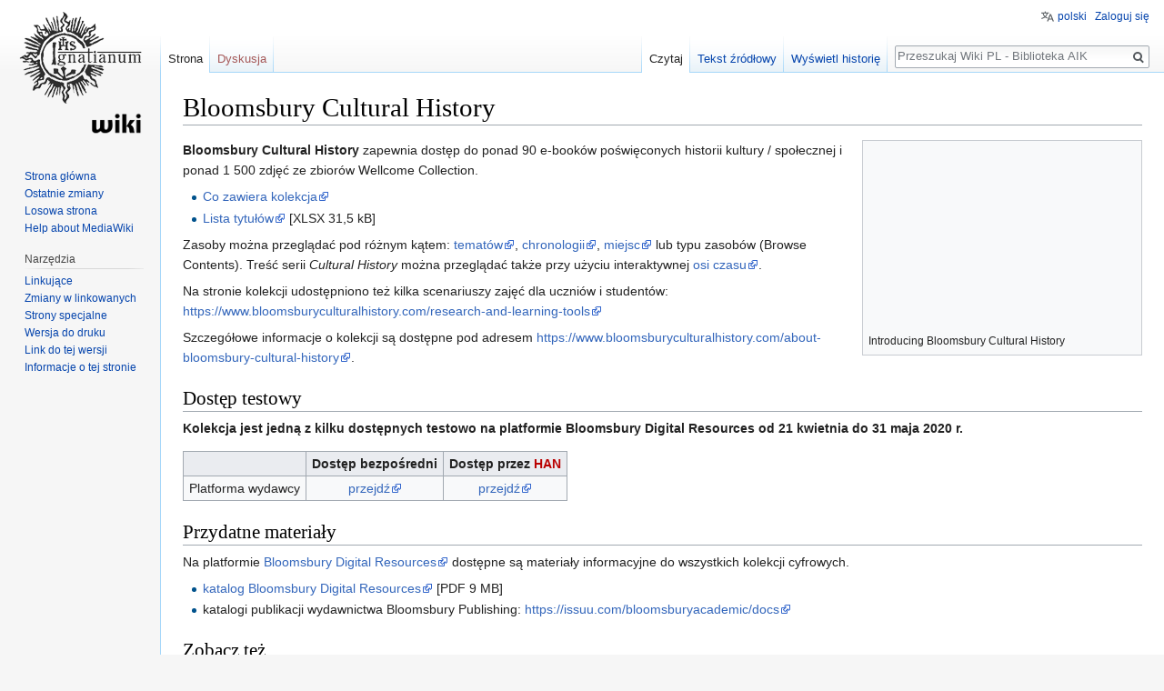

--- FILE ---
content_type: text/html; charset=UTF-8
request_url: https://pl.wiki.bibliotekaaik.pl/view/Bloomsbury_Cultural_History
body_size: 6609
content:
<!DOCTYPE html>
<html class="client-nojs" lang="pl" dir="ltr">
<head>
<meta charset="UTF-8"/>
<title>Bloomsbury Cultural History – Wiki PL - Biblioteka AIK</title>
<script>document.documentElement.className = document.documentElement.className.replace( /(^|\s)client-nojs(\s|$)/, "$1client-js$2" );</script>
<script>(window.RLQ=window.RLQ||[]).push(function(){mw.config.set({"wgCanonicalNamespace":"","wgCanonicalSpecialPageName":false,"wgNamespaceNumber":0,"wgPageName":"Bloomsbury_Cultural_History","wgTitle":"Bloomsbury Cultural History","wgCurRevisionId":1112,"wgRevisionId":1112,"wgArticleId":245,"wgIsArticle":true,"wgIsRedirect":false,"wgAction":"view","wgUserName":null,"wgUserGroups":["*"],"wgCategories":["Dostęp testowy w 2020","Administracja i polityka publiczna","Dziennikarstwo i komunikacja społeczna","Filologia angielska","Filozofia","Kulturoznawstwo","Nauki o polityce","Pedagogika","Praca socjalna","Psychologia","Turystyka i rekreacja"],"wgBreakFrames":false,"wgPageContentLanguage":"pl","wgPageContentModel":"wikitext","wgSeparatorTransformTable":[",\t."," \t,"],"wgDigitTransformTable":["",""],"wgDefaultDateFormat":"dmy","wgMonthNames":["","styczeń","luty","marzec","kwiecień","maj","czerwiec","lipiec","sierpień","wrzesień","październik","listopad","grudzień"],"wgMonthNamesShort":["","sty","lut","mar","kwi","maj","cze","lip","sie","wrz","paź","lis","gru"],"wgRelevantPageName":"Bloomsbury_Cultural_History","wgRelevantArticleId":245,"wgRequestId":"58f4efe06b60b3483f190de3","wgCSPNonce":false,"wgIsProbablyEditable":false,"wgRelevantPageIsProbablyEditable":false,"wgRestrictionEdit":[],"wgRestrictionMove":[],"wgWikiEditorEnabledModules":[],"wgULSAcceptLanguageList":[],"wgULSCurrentAutonym":"polski","egMapsScriptPath":"/extensions/Maps/","egMapsDebugJS":false,"egMapsAvailableServices":["leaflet","googlemaps3"],"egMapsLeafletLayersApiKeys":{"MapBox":"","MapQuestOpen":"","Thunderforest":"","GeoportailFrance":""}});mw.loader.state({"site.styles":"ready","noscript":"ready","user.styles":"ready","user":"ready","user.options":"loading","user.tokens":"loading","ext.ApprovedRevs":"ready","ext.embedVideo.styles":"ready","mediawiki.legacy.shared":"ready","mediawiki.legacy.commonPrint":"ready","ext.MobileDetect.nomobile":"ready","ext.uls.pt":"ready","mediawiki.skinning.interface":"ready","skins.vector.styles":"ready"});mw.loader.implement("user.options@0i6mxc2",function($,jQuery,require,module){/*@nomin*/mw.user.options.set({"variant":"pl"});
});mw.loader.implement("user.tokens@0tffind",function($,jQuery,require,module){/*@nomin*/mw.user.tokens.set({"editToken":"+\\","patrolToken":"+\\","watchToken":"+\\","csrfToken":"+\\"});
});RLPAGEMODULES=["ext.embedVideo","site","mediawiki.page.startup","mediawiki.user","mediawiki.page.ready","mediawiki.searchSuggest","ext.uls.init","ext.uls.interface","skins.vector.js"];mw.loader.load(RLPAGEMODULES);});</script>
<link rel="stylesheet" href="/load.php?debug=false&amp;lang=pl&amp;modules=ext.ApprovedRevs%7Cext.MobileDetect.nomobile%7Cext.embedVideo.styles%7Cext.uls.pt%7Cmediawiki.legacy.commonPrint%2Cshared%7Cmediawiki.skinning.interface%7Cskins.vector.styles&amp;only=styles&amp;skin=vector"/>
<script async="" src="/load.php?debug=false&amp;lang=pl&amp;modules=startup&amp;only=scripts&amp;skin=vector"></script>
<meta name="ResourceLoaderDynamicStyles" content=""/>
<meta name="generator" content="MediaWiki 1.32.0"/>
<link rel="shortcut icon" href="/favicon.ico"/>
<link rel="search" type="application/opensearchdescription+xml" href="/opensearch_desc.php" title="Wiki PL - Biblioteka AIK (pl)"/>
<link rel="EditURI" type="application/rsd+xml" href="http://pl.wiki.bibliotekaaik.pl/api.php?action=rsd"/>
<link rel="alternate" type="application/atom+xml" title="Kanał Atom Wiki PL - Biblioteka AIK" href="/index.php?title=Specjalna:Ostatnie_zmiany&amp;feed=atom"/>
<!--[if lt IE 9]><script src="/load.php?debug=false&amp;lang=pl&amp;modules=html5shiv&amp;only=scripts&amp;skin=vector&amp;sync=1"></script><![endif]-->
</head>
<body class="mediawiki ltr sitedir-ltr mw-hide-empty-elt ns-0 ns-subject page-Bloomsbury_Cultural_History rootpage-Bloomsbury_Cultural_History skin-vector action-view approvedRevs-approved">		<div id="mw-page-base" class="noprint"></div>
		<div id="mw-head-base" class="noprint"></div>
		<div id="content" class="mw-body" role="main">
			<a id="top"></a>
			<div class="mw-indicators mw-body-content">
</div>
<h1 id="firstHeading" class="firstHeading" lang="pl">Bloomsbury Cultural History</h1>			<div id="bodyContent" class="mw-body-content">
				<div id="siteSub" class="noprint">Z Wiki PL - Biblioteka AIK</div>				<div id="contentSub"></div>
				<div id="jump-to-nav"></div>				<a class="mw-jump-link" href="#mw-head">Przejdź do nawigacji</a>
				<a class="mw-jump-link" href="#p-search">Przejdź do wyszukiwania</a>
				<div id="mw-content-text" lang="pl" dir="ltr" class="mw-content-ltr"><div class="mw-parser-output"><div class="embedvideo thumb ev_right autoResize" style=" width: 306px;"><div class="embedvideowrap thumbinner" style="width: 300px;"><iframe src="//www.youtube.com/embed/-8mbJCQK4hs?" width="300" height="200" frameborder="0" allowfullscreen="true"></iframe><div class="thumbcaption">Introducing Bloomsbury Cultural History</div></div></div>
<p><b>Bloomsbury Cultural History</b> zapewnia dostęp do ponad 90 e-booków poświęconych historii kultury / społecznej i ponad 1 500 zdjęć ze zbiorów Wellcome Collection. 
</p>
<ul><li><a rel="nofollow" class="external text" href="https://www.bloomsburyculturalhistory.com/about-the-content">Co zawiera kolekcja</a></li>
<li><a rel="nofollow" class="external text" href="https://media.bloomsbury.com/rep/files/bloomsbury-cultural-history-title-list-november_2019.xlsx">Lista tytułów</a> [XLSX 31,5 kB]</li></ul>
<p>Zasoby można przeglądać pod różnym kątem: <a rel="nofollow" class="external text" href="https://www.bloomsburyculturalhistory.com/taxonomy?id=topic">tematów</a>, <a rel="nofollow" class="external text" href="https://www.bloomsburyculturalhistory.com/taxonomy?id=period">chronologii</a>, <a rel="nofollow" class="external text" href="https://www.bloomsburyculturalhistory.com/taxonomy?id=place">miejsc</a> lub typu zasobów (Browse Contents). Treść serii <i>Cultural History</i> można przeglądać także przy użyciu interaktywnej <a rel="nofollow" class="external text" href="https://www.bloomsburyculturalhistory.com/timeline">osi czasu</a>. 
</p><p>Na stronie kolekcji udostępniono też kilka scenariuszy zajęć dla uczniów i studentów: <a rel="nofollow" class="external free" href="https://www.bloomsburyculturalhistory.com/research-and-learning-tools">https://www.bloomsburyculturalhistory.com/research-and-learning-tools</a>
</p><p>Szczegółowe informacje o kolekcji są dostępne pod adresem <a rel="nofollow" class="external free" href="https://www.bloomsburyculturalhistory.com/about-bloomsbury-cultural-history">https://www.bloomsburyculturalhistory.com/about-bloomsbury-cultural-history</a>.
</p>
<h2><span id="Dostęp_testowy"></span><span class="mw-headline" id="Dost.C4.99p_testowy">Dostęp testowy</span></h2>
<p><b>Kolekcja jest jedną z kilku dostępnych testowo na platformie Bloomsbury Digital Resources od 21 kwietnia do 31 maja 2020 r.</b>
</p>
<table class="wikitable">

<tbody><tr>
<th></th>
<th>Dostęp bezpośredni</th>
<th>Dostęp przez <a href="/edit/HAN?redlink=1" class="new" title="HAN (strona nie istnieje)">HAN</a>
</th></tr>
<tr style="text-align: center;">
<td>Platforma wydawcy
</td>
<td><a rel="nofollow" class="external text" href="https://bloomsburyculturalhistory.com/">przejdź</a>
</td>
<td><a rel="nofollow" class="external text" href="http://han.ignatianum.edu.pl/han/bloombch/">przejdź</a>
</td></tr></tbody></table>
<h2><span id="Przydatne_materiały"></span><span class="mw-headline" id="Przydatne_materia.C5.82y">Przydatne materiały</span></h2>
<p>Na platformie <a rel="nofollow" class="external text" href="https://www.bloomsbury.com/dr/digital-resources/">Bloomsbury Digital Resources</a> dostępne są materiały informacyjne do wszystkich kolekcji cyfrowych.
</p>
<ul><li><a rel="nofollow" class="external text" href="https://issuu.com/bloomsburyacademic/docs/2020_bdr_catalog_-_final_full_catal_97a4da7a21c5a8">katalog Bloomsbury Digital Resources</a> [PDF 9 MB]</li>
<li>katalogi publikacji wydawnictwa Bloomsbury Publishing: <a rel="nofollow" class="external free" href="https://issuu.com/bloomsburyacademic/docs">https://issuu.com/bloomsburyacademic/docs</a></li></ul>
<h2><span id="Zobacz_też"></span><span class="mw-headline" id="Zobacz_te.C5.BC">Zobacz też</span></h2>
<hr />

<!-- 
NewPP limit report
Cached time: 20260120181105
Cache expiry: 86400
Dynamic content: false
CPU time usage: 0.019 seconds
Real time usage: 0.021 seconds
Preprocessor visited node count: 19/1000000
Preprocessor generated node count: 88/1000000
Post‐expand include size: 26/2097152 bytes
Template argument size: 0/2097152 bytes
Highest expansion depth: 2/40
Expensive parser function count: 0/100
Unstrip recursion depth: 0/20
Unstrip post‐expand size: 341/5000000 bytes
-->
<!--
Transclusion expansion time report (%,ms,calls,template)
100.00%    0.000      1 -total
-->
</div></div>					<div class="printfooter">
						Źródło: „<a dir="ltr" href="http://pl.wiki.bibliotekaaik.pl/index.php?title=Bloomsbury_Cultural_History&amp;oldid=1112">http://pl.wiki.bibliotekaaik.pl/index.php?title=Bloomsbury_Cultural_History&amp;oldid=1112</a>”					</div>
				<div id="catlinks" class="catlinks" data-mw="interface"><div id="mw-normal-catlinks" class="mw-normal-catlinks"><a href="/view/Specjalna:Kategorie" title="Specjalna:Kategorie">Kategorie</a>: <ul><li><a href="/edit/Kategoria:Dost%C4%99p_testowy_w_2020?redlink=1" class="new" title="Kategoria:Dostęp testowy w 2020 (strona nie istnieje)">Dostęp testowy w 2020</a></li><li><a href="/view/Kategoria:Administracja_i_polityka_publiczna" title="Kategoria:Administracja i polityka publiczna">Administracja i polityka publiczna</a></li><li><a href="/view/Kategoria:Dziennikarstwo_i_komunikacja_spo%C5%82eczna" title="Kategoria:Dziennikarstwo i komunikacja społeczna">Dziennikarstwo i komunikacja społeczna</a></li><li><a href="/view/Kategoria:Filologia_angielska" title="Kategoria:Filologia angielska">Filologia angielska</a></li><li><a href="/view/Kategoria:Filozofia" title="Kategoria:Filozofia">Filozofia</a></li><li><a href="/view/Kategoria:Kulturoznawstwo" title="Kategoria:Kulturoznawstwo">Kulturoznawstwo</a></li><li><a href="/view/Kategoria:Nauki_o_polityce" title="Kategoria:Nauki o polityce">Nauki o polityce</a></li><li><a href="/view/Kategoria:Pedagogika" title="Kategoria:Pedagogika">Pedagogika</a></li><li><a href="/view/Kategoria:Praca_socjalna" title="Kategoria:Praca socjalna">Praca socjalna</a></li><li><a href="/view/Kategoria:Psychologia" title="Kategoria:Psychologia">Psychologia</a></li><li><a href="/view/Kategoria:Turystyka_i_rekreacja" title="Kategoria:Turystyka i rekreacja">Turystyka i rekreacja</a></li></ul></div></div>				<div class="visualClear"></div>
							</div>
		</div>
		<div id="mw-navigation">
			<h2>Menu nawigacyjne</h2>
			<div id="mw-head">
									<div id="p-personal" role="navigation" class="" aria-labelledby="p-personal-label">
						<h3 id="p-personal-label">Narzędzia osobiste</h3>
						<ul>
							<li id="pt-uls" class="active"><a href="#" class="uls-trigger">polski</a></li><li id="pt-login"><a href="/index.php?title=Specjalna:Zaloguj&amp;returnto=Bloomsbury+Cultural+History" title="Zachęcamy do zalogowania się, choć nie jest to obowiązkowe. [o]" accesskey="o">Zaloguj się</a></li>						</ul>
					</div>
									<div id="left-navigation">
										<div id="p-namespaces" role="navigation" class="vectorTabs" aria-labelledby="p-namespaces-label">
						<h3 id="p-namespaces-label">Przestrzenie nazw</h3>
						<ul>
							<li id="ca-nstab-main" class="selected"><span><a href="/view/Bloomsbury_Cultural_History" title="Zobacz stronę treści [c]" accesskey="c">Strona</a></span></li><li id="ca-talk" class="new"><span><a href="/edit/Dyskusja:Bloomsbury_Cultural_History?redlink=1" rel="discussion" title="Dyskusja o zawartości tej strony (strona nie istnieje) [t]" accesskey="t">Dyskusja</a></span></li>						</ul>
					</div>
										<div id="p-variants" role="navigation" class="vectorMenu emptyPortlet" aria-labelledby="p-variants-label">
												<input type="checkbox" class="vectorMenuCheckbox" aria-labelledby="p-variants-label" />
						<h3 id="p-variants-label">
							<span>Warianty</span>
						</h3>
						<div class="menu">
							<ul>
															</ul>
						</div>
					</div>
									</div>
				<div id="right-navigation">
										<div id="p-views" role="navigation" class="vectorTabs" aria-labelledby="p-views-label">
						<h3 id="p-views-label">Widok</h3>
						<ul>
							<li id="ca-view" class="collapsible selected"><span><a href="/view/Bloomsbury_Cultural_History">Czytaj</a></span></li><li id="ca-viewsource" class="collapsible"><span><a href="/edit/Bloomsbury_Cultural_History" title="Ta strona jest zabezpieczona. Możesz zobaczyć tekst źródłowy. [e]" accesskey="e">Tekst źródłowy</a></span></li><li id="ca-history" class="collapsible"><span><a href="/history/Bloomsbury_Cultural_History" title="Starsze wersje tej strony. [h]" accesskey="h">Wyświetl historię</a></span></li>						</ul>
					</div>
										<div id="p-cactions" role="navigation" class="vectorMenu emptyPortlet" aria-labelledby="p-cactions-label">
						<input type="checkbox" class="vectorMenuCheckbox" aria-labelledby="p-cactions-label" />
						<h3 id="p-cactions-label"><span>Więcej</span></h3>
						<div class="menu">
							<ul>
															</ul>
						</div>
					</div>
										<div id="p-search" role="search">
						<h3>
							<label for="searchInput">Szukaj</label>
						</h3>
						<form action="/index.php" id="searchform">
							<div id="simpleSearch">
								<input type="search" name="search" placeholder="Przeszukaj Wiki PL - Biblioteka AIK" title="Przeszukaj Wiki PL - Biblioteka AIK [f]" accesskey="f" id="searchInput"/><input type="hidden" value="Specjalna:Szukaj" name="title"/><input type="submit" name="fulltext" value="Szukaj" title="Szukaj wprowadzonego tekstu w treści stron" id="mw-searchButton" class="searchButton mw-fallbackSearchButton"/><input type="submit" name="go" value="Przejdź" title="Przejdź do strony o dokładnie takim tytule, o ile istnieje" id="searchButton" class="searchButton"/>							</div>
						</form>
					</div>
									</div>
			</div>
			<div id="mw-panel">
				<div id="p-logo" role="banner"><a class="mw-wiki-logo" href="/view/Strona_g%C5%82%C3%B3wna"  title="Strona główna"></a></div>
						<div class="portal" role="navigation" id="p-navigation" aria-labelledby="p-navigation-label">
			<h3 id="p-navigation-label">Nawigacja</h3>
			<div class="body">
								<ul>
					<li id="n-mainpage-description"><a href="/view/Strona_g%C5%82%C3%B3wna" title="Przejdź na stronę główną [z]" accesskey="z">Strona główna</a></li><li id="n-recentchanges"><a href="/view/Specjalna:Ostatnie_zmiany" title="Lista ostatnich zmian w Wiki PL - Biblioteka AIK. [r]" accesskey="r">Ostatnie zmiany</a></li><li id="n-randompage"><a href="/view/Specjalna:Losowa_strona" title="Załaduj losową stronę [x]" accesskey="x">Losowa strona</a></li><li id="n-help-mediawiki"><a href="https://www.mediawiki.org/wiki/Special:MyLanguage/Help:Contents">Help about MediaWiki</a></li>				</ul>
							</div>
		</div>
			<div class="portal" role="navigation" id="p-tb" aria-labelledby="p-tb-label">
			<h3 id="p-tb-label">Narzędzia</h3>
			<div class="body">
								<ul>
					<li id="t-whatlinkshere"><a href="/view/Specjalna:Linkuj%C4%85ce/Bloomsbury_Cultural_History" title="Pokaż listę wszystkich stron linkujących do tej strony [j]" accesskey="j">Linkujące</a></li><li id="t-recentchangeslinked"><a href="/view/Specjalna:Zmiany_w_linkowanych/Bloomsbury_Cultural_History" rel="nofollow" title="Ostatnie zmiany w stronach, do których ta strona linkuje [k]" accesskey="k">Zmiany w linkowanych</a></li><li id="t-specialpages"><a href="/view/Specjalna:Strony_specjalne" title="Lista wszystkich specjalnych stron [q]" accesskey="q">Strony specjalne</a></li><li id="t-print"><a href="/index.php?title=Bloomsbury_Cultural_History&amp;printable=yes" rel="alternate" title="Wersja do wydruku [p]" accesskey="p">Wersja do druku</a></li><li id="t-permalink"><a href="/index.php?title=Bloomsbury_Cultural_History&amp;oldid=1112" title="Stały link do tej wersji strony">Link do tej wersji</a></li><li id="t-info"><a href="/info/Bloomsbury_Cultural_History" title="Więcej informacji na temat tej strony">Informacje o tej stronie</a></li>				</ul>
							</div>
		</div>
				</div>
		</div>
				<div id="footer" role="contentinfo">
						<ul id="footer-info">
								<li id="footer-info-lastmod"> Tę stronę ostatnio edytowano 9 cze 2020, 14:34.</li>
							</ul>
						<ul id="footer-places">
								<li id="footer-places-privacy"><a href="/view/MyWiki:Polityka_ochrony_prywatno%C5%9Bci" title="MyWiki:Polityka ochrony prywatności">Polityka ochrony prywatności</a></li>
								<li id="footer-places-about"><a href="/view/MyWiki:O_Wiki_PL_-_Biblioteka_AIK" title="MyWiki:O Wiki PL - Biblioteka AIK">O Wiki PL - Biblioteka AIK</a></li>
								<li id="footer-places-disclaimer"><a href="/view/MyWiki:Informacje_prawne" title="MyWiki:Informacje prawne">Informacje prawne</a></li>
							</ul>
										<ul id="footer-icons" class="noprint">
										<li id="footer-poweredbyico">
						<a href="//www.mediawiki.org/"><img src="/resources/assets/poweredby_mediawiki_88x31.png" alt="Powered by MediaWiki" srcset="/resources/assets/poweredby_mediawiki_132x47.png 1.5x, /resources/assets/poweredby_mediawiki_176x62.png 2x" width="88" height="31"/></a>					</li>
									</ul>
						<div style="clear: both;"></div>
		</div>
		
<script>(window.RLQ=window.RLQ||[]).push(function(){mw.config.set({"wgPageParseReport":{"limitreport":{"cputime":"0.019","walltime":"0.021","ppvisitednodes":{"value":19,"limit":1000000},"ppgeneratednodes":{"value":88,"limit":1000000},"postexpandincludesize":{"value":26,"limit":2097152},"templateargumentsize":{"value":0,"limit":2097152},"expansiondepth":{"value":2,"limit":40},"expensivefunctioncount":{"value":0,"limit":100},"unstrip-depth":{"value":0,"limit":20},"unstrip-size":{"value":341,"limit":5000000},"timingprofile":["100.00%    0.000      1 -total"]},"cachereport":{"timestamp":"20260120181105","ttl":86400,"transientcontent":false}}});});</script>
<!-- Google Tag Manager (added by extension GoogleTagManager) -->
<noscript><iframe src="//www.googletagmanager.com/ns.html?id=GTM-MBJKN8B"
height="0" width="0" style="display:none;visibility:hidden"></iframe></noscript>
<script>(function(w,d,s,l,i){w[l]=w[l]||[];w[l].push({'gtm.start':
new Date().getTime(),event:'gtm.js'});var f=d.getElementsByTagName(s)[0],
j=d.createElement(s),dl=l!='dataLayer'?'&l='+l:'';j.async=true;j.src=
'//www.googletagmanager.com/gtm.js?id='+i+dl;f.parentNode.insertBefore(j,f);
})(window,document,'script','dataLayer','GTM-MBJKN8B');</script>
<!-- End Google Tag Manager -->
<script>(window.RLQ=window.RLQ||[]).push(function(){mw.config.set({"wgBackendResponseTime":208});});</script>
	</body>
</html>


--- FILE ---
content_type: text/plain
request_url: https://www.google-analytics.com/j/collect?v=1&_v=j102&a=720480388&t=pageview&_s=1&dl=https%3A%2F%2Fpl.wiki.bibliotekaaik.pl%2Fview%2FBloomsbury_Cultural_History&ul=en-us%40posix&dt=Bloomsbury%20Cultural%20History%20%E2%80%93%20Wiki%20PL%20-%20Biblioteka%20AIK&sr=1280x720&vp=1280x720&_u=YGBACEABBAAAACAAI~&jid=83706627&gjid=744411908&cid=1320429613.1768932666&tid=UA-41831777-6&_gid=633217103.1768932666&_r=1&_slc=1&gtm=45He61f0n81MBJKN8Bv811226968za200zd811226968&gcd=13l3l3l3l1l1&dma=0&tag_exp=103116026~103200004~104527906~104528501~104684208~104684211~105391253~115938466~115938469~116682875~117041587&z=732994139
body_size: -453
content:
2,cG-YSSCRJPH3C